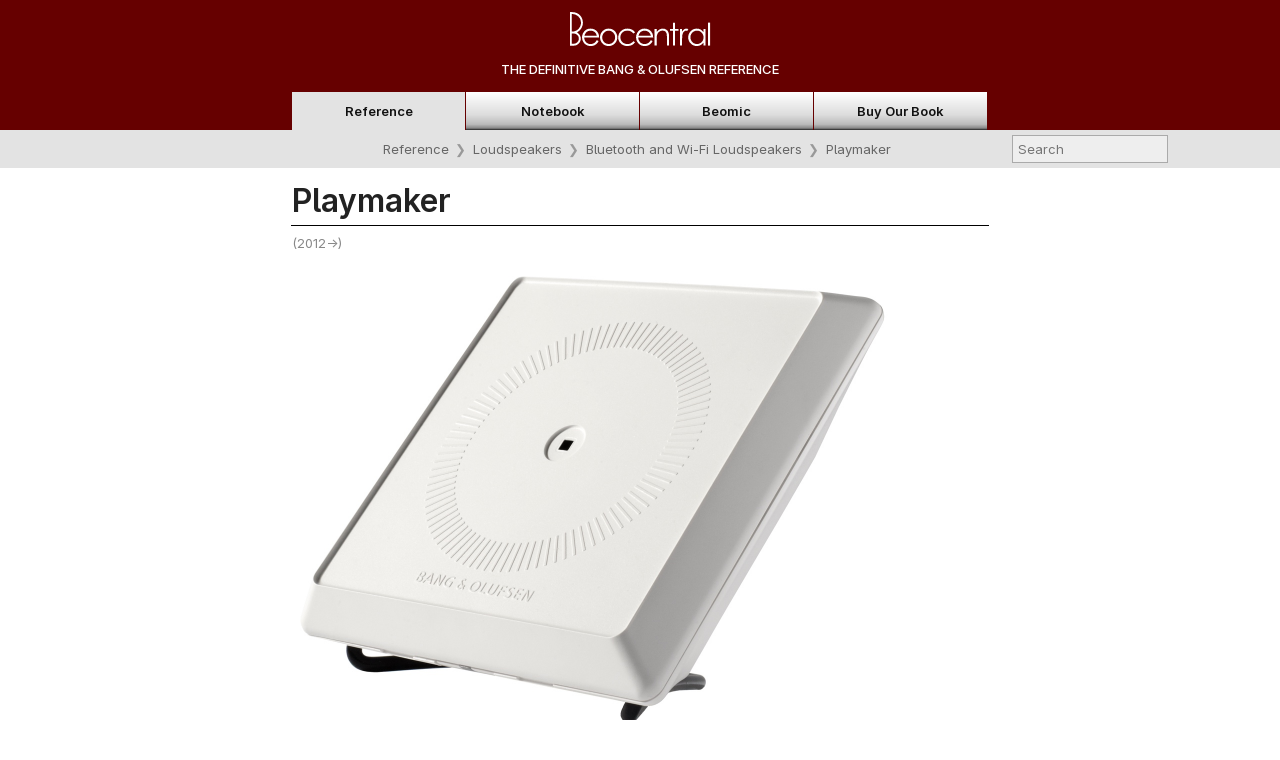

--- FILE ---
content_type: text/html;charset=UTF-8
request_url: https://beocentral.com/playmaker
body_size: 1536
content:
<html lang="en-GB"><head><title>Beocentral - Playmaker</title><meta name="description" content="The definitive Bang & Olufsen reference"><meta charset="utf-8" /><meta http-equiv="content-language" content="en-gb" /><meta name="viewport" content="width=device-width, initial-scale=1.0,viewport-fit=cover" /><link rel="icon" href="/favicon.ico" sizes="any"><link rel="icon" href="/icon.svg" type="image/svg+xml"><link rel="apple-touch-icon" href="/apple-touch-icon.png"><link rel="manifest" href="/manifest.webmanifest"><link rel="preconnect" href="https://rsms.me/"><link rel="stylesheet" href="https://rsms.me/inter/inter.css"><link rel="stylesheet" type="text/css" href="/fingerprinted/0f4ec17a958dc37bb1d82c4aacf2b42d-reset.css" /><link rel="stylesheet" type="text/css" href="/fingerprinted/1dd84fbbae8a9d5ca49290861a45384c-core.css" /><link rel="stylesheet" type="text/css" href="/fingerprinted/031c15bd7a06718507f26309b1b14183-framework.css" /><link rel="stylesheet" type="text/css" href="https://fonts.googleapis.com/css?family=Open+Sans:400italic,700italic,400,700" /><link rel="stylesheet" type="text/css" href="/fingerprinted/ed966a8dbba6775d17a2d8dce13a7865-product.css" /><script type="text/javascript" src="/fingerprinted/e071abda8fe61194711cfc2ab99fe104-jquery-3.1.1.min.js"></script><script type="text/javascript" src="/fingerprinted/f8c1b4b8b296c86e7abd5841e4a6045e-framework.js"></script><script type="text/javascript" src="/fingerprinted/9b497ef53b1f3620c4a9cc9b7f2cbe9d-core.js"></script></head><body class="page-productpage"><header><div class="navigationmenubackground"></div><div id="banner"><div class="navigationmenu"><svg version="1.1" xmlns="http://www.w3.org/2000/svg" xmlns:xlink="http://www.w3.org/1999/xlink" x="0" y="0" width="38" height="38" viewBox="0, 0, 38, 38"><g id="Layer_1"><path d="M6,9 L32,9 L32,13 L6,13 L6,9 z" fill="#eee"/><path d="M6,25 L32,25 L32,29 L6,29 L6,25 z" fill="#eee"/><path d="M6,17 L32,17 L32,21 L6,21 L6,17 z" fill="#eee"/></g></svg><div class="navigationmenucontents"><h2>Sections</h2><ul><li><a class="current" href="/">Reference</a></li><li><a href="/notebook">Notebook</a></li><li><a href="/beomic">Beomic</a></li><li><a href="/buyourbook">Buy Our Book</a></li></ul><h2>Info</h2><ul><li><a href="about">About Beocentral</a></li><li><a href="faq">FAQ</a></li><li><a href="glossary">Glossary</a></li><li><a href="contact">Contact</a></li></ul><h2>More</h2><ul><li><a href="http://www.walkmancentral.com">Walkman Central</a></li><li><a href="links">Links</a></li></ul></div></div><a href="/"><img src="/images/graphics/beocentral.svg" width="142" height="38" alt="Beocentral" /></a><h2 class="tagline">The definitive Bang &amp; Olufsen reference</h2></div><div id="navigation"><div class="container"><ul><li><a class="current" href="/">Reference</a></li><li><a href="/notebook">Notebook</a></li><li><a href="/beomic">Beomic</a></li><li><a href="/buyourbook">Buy Our Book</a></li></ul></div></div><div id="breadcrumbs"><div class="container"><ul><li><a href="/">Reference</a></li><li><span class="arrow">&#x276f;</span><a href="/loudspeakers">Loudspeakers</a></li><li><span class="arrow">&#x276f;</span><a href="/bluetooth-wifi-loudspeakers">Bluetooth and Wi-Fi Loudspeakers</a></li><li><span class="arrow">&#x276f;</span><a href="/playmaker">Playmaker</a></li></ul><form id="minisearch" autocomplete="off" autocorrect="off" autocapitalize="off" spellcheck="false" name="search" method="get" action="/search" target="_top">
<input type="text" name="q" maxlength="50" placeholder="Search" value=""/></form>
</div></div></header><article><div class="container"><h1>Playmaker</h1><div class="productsummary"><p id="description">(2012<span class="arrow">&rarr;</span>) </p></div><div class="sectioncontent"><img class="mainimage" src="/images/products/playmaker@2x.jpg" alt="Picture by Bang &amp; Olufsen" width="602"/></div></div></div><div id="furtherinfo"><div class="container"><h3 class="sectionheading">Prices</h3><div class="sectioncontent prices"><table class="spec"><tbody><tr><td class="rowheading"><strong>2012</strong></td><td>&pound;339<span class="footnoteno">&nbsp;</span><br /></td></tr><tr><td class="rowheading"><strong>2013</strong></td><td>&pound;339<span class="footnoteno">&nbsp;</span><br /></td></tr></tbody></table></div></div><div id="furtherinfoend"></div></div></article><footer><div id="footer"><div class="container"><p>&copy; 1998-2026 all rights reserved. Unauthorised reproduction prohibited.</p></div></div></footer><div class="nav-background"></div></body></html>

--- FILE ---
content_type: text/css
request_url: https://beocentral.com/fingerprinted/0f4ec17a958dc37bb1d82c4aacf2b42d-reset.css
body_size: 215
content:
html {
	color:						#000;
	background:					#fff;
	}
body, div, dl, dt, dd, ul, ol, li, h1, h2, h3, h4, h5, h6, pre, code, form, fieldset, legend, input, textarea, p, blockquote, th, td {
	margin:						0;
	padding:					0;
	}
table {
	border-collapse:			collapse;
	border-spacing:				0;
	}
fieldset, img {
	border:						0;
	}
address, caption, cite, code, dfn, em, strong, th, var {
	font-style:					normal;
	font-weight:				normal;
	}
li {
	list-style:					none;
	}
caption, th {
	text-align:					left;
	}
h1, h2, h3, h4, h5, h6 {
	font-size:					100%;
	font-weight:				normal;
	}
q:before, q:after {
	content:					'';
	}
abbr, acronym {
	border: 					0;
	font-variant:				normal;
	}
sup {
	vertical-align:				text-top;
	}
sub {
	vertical-align:				text-bottom;
	}
input, textarea, select {
	font-family:				inherit;
	font-size:					inherit;
	font-weight:				inherit;
	}
input, textarea, select {
	font-size:					100%;
	}
legend {
	color:						#000;
	}


--- FILE ---
content_type: text/css
request_url: https://beocentral.com/fingerprinted/1dd84fbbae8a9d5ca49290861a45384c-core.css
body_size: 2290
content:
/*******************************************************************************
	Core Beocentral Style Sheet

	Copyright (C) Nick Jarman 1999-2024. All rights reserved.
*******************************************************************************/
html {
	margin:						0;
	border:						0;
	font-size:					13px;
	line-height:				175%;
	font-family:				"Inter", sans-serif;
	font-weight:				400;
	font-feature-settings:		"ss03", "cv02", "cv03", "cv04", "cv05", "cv08", "cv09";
	background-color:			#fff;
	background-image:			linear-gradient(0deg, #600, #600 200px, #000 200px, #000);
	color:						#222;
	-webkit-text-size-adjust:	100%;
	}
body {
	background-color:			#fff;
	}


/* Headings */
h1 {
	margin:						0 -1px 0.25em -1px;
	border-bottom:				1px solid #000;
	padding:					0.35em 1px 0.06em 1px;
	font-size:					245%;
	line-height:				140%;
	font-weight:				600;
	letter-spacing:				-2%;
	}
h2 {
	margin:						0 0 0 0;
	font-size:					172%;
	font-weight:				600;
	}
h3 {
	clear:						both;
	float: 						left;
	width:						156px;
	margin-left:				-180px;
	padding:					0 0 2em 0;
	font-weight:				600;
	text-transform: 			uppercase;
	text-decoration:			none;
	text-align:					right;
	}
h2, h4, h5, h6 {
	padding:					1em 0 0.3em 0;
	}
@media all and (max-width: 1104px) {
h3 {
	margin-left:				-152px;
	width:						128px;
	}
}
@media all and (max-width: 1000px) {
h3 {
	float:						none;
	width:						100%;
	margin-left:				0;
	text-align:					left;
	padding-bottom:				0.5em;
	}
}
@media all and (max-width: 744px) {
h1 {
	font-size:					200%;
	}
h2 {
	font-size:					160%;
	}
}



/* Paragraphs, emphasis, etc */
p {
	padding:					0 0 1.2em 0;
	}
strong {
	font-weight:				600;
	}
em {
	font-style:					italic;
	}
.copyright {
	display:					none;
	}
span.invisiblebreak {
	display:					inline-block;
	width:						0;
	}



/* Links */
a {
	color:						#000;
	font-weight:				600;
	text-decoration:			none;
	}
a:hover {
	color:						#b00;
	text-decoration:			underline;
	}
article p a {
	text-decoration:			underline;
	text-decoration-color:		rgba(0, 0, 0, 0.35);
	}
article p a:hover {
	text-decoration-color:		rgba(200, 0, 0, 0.6);;
	}


/* Structure - banner and header */
#banner {
	padding:					10px 0;
	text-align:					center;
	background-color:			#600;
	color:						#fff;
	}
#banner h2.tagline {
	padding:					1em 0 0.5em 0;
	margin:						0;
	width:						100%;
	font-size:					100%;
	font-weight:				500;
	font-feature-settings:		"cv08" 0;
	line-height: 				normal;
	text-decoration:			none;
	text-transform:				uppercase;
	}
@media all and (max-width: 744px) {
body:not(.homepage) #banner {
	padding-bottom:				13px;
	}
body:not(.homepage) #banner h2.tagline {
	display:					none;
	}
}




/* Structure - navigation */
#navigation {
	background-color:			#600;
	font-weight:				600;
	padding:					0;
	margin-top:					-2px; /* Stops the single pixel line from appearing on Mobile Safari */
	}
#navigation ul {
	margin:						0 auto;
	padding:					0;
	}
#navigation li {
	display:					inline-block;
	margin:						0;
	border-right:				1px solid #600;
	padding:					0;
	width:						173px;
	line-height:				normal;
	text-align:					center;
	color:						#444;
	}
#navigation li a {
	display:					block;
	line-height:				38px;
	padding:					0;
	text-decoration:			none;
	color:						#111;
	background:					linear-gradient(#fff, #ddd 60%, #bbb 85%, #888 95%, #222);
	}
#navigation li a.current {
	background:					#e3e3e3;
	}
#navigation a:hover {
	color:						#b00;
	background:					linear-gradient(#fe9, #dc7 60%, #ba6 85%, #875 95%, #222);
	}
@media all and (max-width: 744px) {
#navigation {
	display:					none;
	}
}



/* Navigation menu */
.navigationmenu, .navigationmenu .navigationmenucontents {
	display:					none;
	}
@media all and (max-width: 744px) {
.navigationmenu {
	display:					inline-block;
	position:					absolute;
	width:						38px;
	height:						38px;
	left:						12px;
	top:						11px;
	cursor:						pointer;
	}
.navigationmenubackground {
	display:					none;
	position:					absolute;
	left:						0;
	top:						0;
	width:						100%;
	z-index:					99;
	background-color:			rgba(255, 255, 255, 0.6);
	opacity: 0;
	}
.navigationmenubackground.open {
	display:					block;
	}
.navigationmenu.open .navigationmenucontents {
	display:					block;
	position:					absolute;
	width:						240px;
	margin:						0;
	left:						-12px;
	top:						50px;
	padding:					0 0 6px 0;
	background:					#333;
	z-index:					100;
	cursor:						default;
	box-shadow:					0 0 12px rgba(0, 0, 0, 0.4);
	}
.navigationmenu.open h2 {
	text-align:					left;
	font-size:					18px;
	line-height:				44px;
	padding:					0 0 0 18px;
	border-top:					1px solid #444;
	background-color:			#222;
	color:						#ddd;
	}
.navigationmenu.open h2:first-child {
	border-top:					none;
	}
.navigationmenu.open ul {
	display:					block;
	margin:						0;
	padding:					0;
	text-align:					left;
	}
.navigationmenu.open ul li {
	display:					block;
	text-align:					left;
	margin:						0;
	padding:					0;
	border-top: 1px solid #444;
	}
.navigationmenu.open ul li a {
	box-sizing:					border-box;
	display:					block;
	font-weight:				normal;
	font-size:					16px;
	line-height:				44px;
	color:						#bbb;
	margin:						0;
	padding:					0 18px;
	}
}



/* Structure - breadcrumbs and search*/
#breadcrumbs {
	margin:						0;
	padding:					0;
	line-height: 				38px;
	background-color:			#e3e3e3;
	color:						#666;
	list-style:					none;
	}
#breadcrumbs ul {
	display:					inline-block;
	vertical-align:				top;
	width:						100%;
	margin:						0;
	text-align:					center;
	}
#breadcrumbs li {
	margin:						0 0.5em 0 0;
	padding:					0;
	display:					inline;
	}
#breadcrumbs a {
	text-decoration:			none;
	color:						#666;
	font-weight:				normal;
	}
#breadcrumbs a:hover {
	text-decoration:			underline;
	}
#breadcrumbs span.arrow {
	color:						#999;
	margin-right:				0.5em;
	}
#minisearch {
	display:					inline-block;
	vertical-align:				top;
	height:						38px;
	line-height:				38px;
	margin:						0 -180px 0 0;
	padding:					0;
	}
#minisearch input {
	box-sizing:					border-box;
	width:						156px;
	background-color:			#eee;
	border:						1px solid #aaa;
	padding:					3px 5px;
	margin:						5px 0 0 24px;
	border-radius:				0;
	line-height:				20px;
	-webkit-appearance:			none;
	}
#minisearch input:focus {
	outline:					none;
	background-color:			#fff;
	color:						#000;
	}
@media all and (max-width: 1104px) {
#minisearch input {
	width:						130px;
	}
}
@media all and (max-width: 1000px) {
#breadcrumbs ul {
	width:						392px;
	margin-left:				150px;
	}
}
@media all and (max-width: 744px) {
#breadcrumbs {
	padding:					6px 0;
	}
#breadcrumbs ul {
	display:					none;
	}
#minisearch {
	display:					block;
	position:					relative;
	padding:					0;
	height:						auto;
	margin:						0;
	}
#minisearch input {
	display:					block;
	width:						100%;
	margin:						0 auto;
	font-size:					16px;
	line-height:				30px;
	padding:					3px 10px;
	background-color:			#f7f7f7
	}
}


/* Structure - content and containers */
#content {
	background:					#fff url("../images/graphics/shadow.png") repeat-x top;
	}
.container {
	position:					relative;
	margin:						0 auto;
	padding:					0;
	width:						696px;
	}
.sectioncontent {
	padding:					0 0 2em 0;
	}
@media all and (max-width: 744px) {
.container {
	width:						auto;
	margin:						0 18px;
	}
}



/* Structure - footer */
#footer {
	padding:					0.5em 0;
	clear:						both;
	color:						#888;
	background-color:			#000;
	}
#footer p {
	padding:					0;
	font-size:					85%;
	line-height:				200%;
	text-align:					center;
	}



/* Further info */
#furtherinfo {
	clear: 						both;
	padding:					1em 0 2em 0;
	background-color:			#e3e3e3;
	color:						#333;
	}
#furtherinfo .sectioncontent, #furtherinfo .sectionheading {
	color:						#555;
	}
#furtherinfo h2 {
	width:						100%;
	margin:						0 0 1em 0;
	border-bottom:				1px solid #999;
	padding-bottom:				0.3em;
	font-size:					130%;
	}
.furtherinfopanelcentre {
	display:					inline-block;
	vertical-align:				top;
	padding:					0 0 1em 24px;
	width:						336px;
	}
.furtherinfopanelleft, .furtherinfopanelright {
	display:					inline-block;
	vertical-align:				top;
	width:						156px;
	padding-bottom:				1em;
	}
.furtherinfopanelleft {
	margin-left:				-180px;
	}
.furtherinfopanelright {
	margin-right:				-180px;
	padding-left:				24px;
	}
#furtherinfoend {
	clear: 						both;
	}
#furtherinfo a, #furtherinfo a:visited {
	color:						inherit;
	font-weight:				normal;
	}
.updatelist li {
	padding:					0 0 1em 0;
	line-height:				140%;
	}
.updatelist .date {
	display:					block;
	color:						#777;
	}
#sitestats {
	margin:						1em 0 0 0;
	border-top:					1px solid #999;
	padding:					1.5em 0 0 0;
	line-height:				normal;
	color:						#777;
	text-align:					center;
	}
@media all and (max-width: 1104px) {
.furtherinfopanelleft {
	margin-left:				-152px;
	}
.furtherinfopanelleft, .furtherinfopanelright {
	width:						128px;
	}
}
@media all and (max-width: 1000px) {
.furtherinfopanelleft {
	margin-left:				-152px;
	}
.furtherinfopanelleft, .furtherinfopanelright, .furtherinfopanelcentre {
	margin-left:				0;
	margin-right:				0;
	width:						100%;
	padding-left:				0;
	}
}
@media all and (max-width: 744px) {
.furtherinfopanelleft, .furtherinfopanelright {
	display:					none;
	}
}


/* Productgroup styles */
.productgroup h2 {
	clear:						both;
	margin:						1em 0 0.5em 0;
	line-height:				130%;
	}
.productgroup h2 a {
	display:					block;
	border-bottom:				1px solid #ddd;
	padding:					0 0 0.2em 0;
	text-decoration:			none;
	}
.productgroup .productsummary {
	padding-left:				0;
	}


img.lightbox-image {
	cursor:						pointer;
	}


/*******************************************************************************
	Image lightbox styles
*******************************************************************************/
.lightbox .container .box.image {
	width: auto;
	margin:						0 auto;
	padding:					0;
	background-color:			#fff;
	border-radius:				5px;
	box-shadow:					1px 1px 25px rgba(0, 0, 0, 0.4);
	}
.lightbox .container .box.image .close {
	float:						right;
	position:					relative;
	margin:						-17px -17px -17px 0;
	cursor:						pointer;
	z-index: 					11000;
	}
.lightbox .container .box.image .image-container {
	border-top-left-radius:		5px;
	border-top-right-radius:	5px;
	overflow:					hidden;
	}
.lightbox .container .box.image .caption {
	text-align:					center;
	font-weight:				600;
	padding:					4px 0;
	}
.lightbox .container .box.image .caption .image-link {
	font-weight:				normal;
	display:					block;
	width:						6em;
	}
.lightbox .container .box.image .caption .image-link span:hover {
	cursor:						pointer;
	}
.lightbox .container .box.image .caption .image-link span:hover span {
	text-decoration:			underline;
	}
.lightbox .container .box.image .caption .image-link.previous {
	float:						left;
	text-align:					left;
	padding-left:				8px;
	}
.lightbox .container .box.image .caption .image-link.next {
	float:						right;
	text-align:					right;
	padding-right:				8px;
	}


--- FILE ---
content_type: text/css
request_url: https://beocentral.com/fingerprinted/031c15bd7a06718507f26309b1b14183-framework.css
body_size: 1615
content:
.box-link, a.box-link, a.box-link:visited {
	display:					inline-block;
	height:						auto;
	padding-left:				12px;
	padding-right:				12px;
	border-radius:				3em;
	font-weight:				normal;
	text-decoration:			none;
	color:						inherit;
	background-color:			rgba(0, 0, 0, 0.15);
	cursor:						default;
	-webkit-user-select:		none;
	-moz-user-select:			none;
	-ms-user-select:			none;
	user-select:				none;
	}
.box-link + .box-link, .box-label + .box-link, .box-link + .box-label {
	margin-left:				10px;
	}
.box-link:hover {
	background-color:			rgba(0, 0, 0, 0.25);
	}



form.impression .text-line label {
	display:					inline-block;
	width:						8em;
	}
form.impression .text-line label span.optional {
	display:					none;
	}
form.impression label span.example {
	color:						#888;
	}
form.impression span.optional {
	color:						#888;
	}
form.impression p {
	margin:						0 0 8px 0;
	}
form.impression input[type="text"], form.impression input[type="number"], form.impression input[type="password"], form.impression textarea {
	-webkit-appearance:			none;
	border-radius:				3px;
	padding:					3px 6px;
	background-color:			#fff;
	border:						1px solid #c7c7c7;
	box-shadow:					none;
	line-height:				20px;
	}
form.impression select {
	appearance:					none;
	-webkit-appearance:			none;
	-moz-appearance:			none;
	border:						none;
	border-radius:				5px;
	padding:					4px 6px;
	background-color:			#fff;
	border:						1px solid #ccc;
	box-shadow:					none;
	outline:					none;
	}
form.impression input[type="number"] {
	padding-right:				2px;
	}
form.impression input[type="text"]:focus, form.impression input[type="number"]:focus, form.impression input[type="password"]:focus, form.impression textarea:focus {
	background-color:			#fff4aa;
	border:						1px solid #999;
	outline:					none;
	}
form.impression input#firstname, form.impression input#lastname {
	width:						15em;
	}
form.impression input#email {
	width:						24em;
	}
form.impression p.checkbox-line {
	margin-left:				24px;
	}
form.impression p.checkbox-line input[type="checkbox"] {
	vertical-align:				top;
	width:						14px;
	margin:						5px 8px 0 -24px;
	}
form.impression p.checkbox-line label {
	width:						auto;
	vertical-align:				top;
	display:					inline-block;
	}
form.impression .characters-remaining {
	font-size:					90%;
	color:						#888;
	margin:						8px 0 0 0;
	}
form.impression .button-bar {
	margin-top:					20px;
	}
form.impression .button-bar svg.impression.spinner {
	display: 					none;
	}
form.impression.processing .button-bar svg.impression.spinner {
	display:					inline-block;
	width:						36px;
	vertical-align:				middle;
	margin:						-2px 0 -4px 1.5em;
	}
form.impression .button-bar svg.impression.spinner circle {
	stroke:						#666;
	}


@media screen and (max-width: 500px) {
	form.impression label span.optional {
		display:					inline;
		}
	form.impression p.text-line > span.optional {
		display:					none;
		}
	form.impression p label {
		display:					block;
		width:						auto;
		}
	form.impression input#email, form.impression textarea {
		width:						19em;
		max-width:					100%;
		}
	}



.lightbox {
	position:					fixed;
	top:						0;
	left:						0;
	width:						100%;
	height:						100%;
	background-color:			rgba(0, 0, 0, 0.4);
	z-index:					10000;
	font-family:				"Inter", sans-serif;
	font-size:					13px;
	}
.lightbox .container {
	position:					absolute;
	width:						100%;
	}
.lightbox .container .box {
	width:						500px;
	margin:						0 auto;
	padding:					4px 20px;
	background-color:			#f2f2f2;
	border-radius:				7px;
	box-shadow:					1px 1px 25px rgba(0, 0, 0, 0.4);
	overflow:					clip;
	}
.lightbox .container .box h2 {
	margin:						-4px -20px 8px -20px;
	padding:					4px 20px 1px 20px;
	background-color:			#dedede;
	border-bottom:				1px solid #ccc;
	text-align:					center;
	font-size:					18px;
	line-height:				200%;
	font-weight:				600;
	}
.lightbox .container .box .button-row {
	margin:						10px -20px -4px -20px;
	padding:					15px 20px 15px 20px;
/*	background-color:			#e9e9e9;
	border-top:					1px solid #ddd;*/
	text-align:					right;
	}
.lightbox .container .box .button-row .buttonlink {
	min-width:					6em;
	}
.lightbox .container .box.waiting {
	height:						150px;
	text-align:					center;
	}
.lightbox .container .box.waiting p {
	text-align:					center;
	font-size:					18px;
	font-weight:				500;
	padding:					30px 0 20px 0;
	margin:						0;
	}
.lightbox .header h2 {
	margin:						0;
	padding:					10px 0 2px 0;
	}
.lightbox .section {
	margin:						0 -20px;
	padding:					12px 20px 8px 20px;
	}
.lightbox .section table {
	margin:						0 auto;
	font-size:					inherit;
	}
/*.lightbox input.text {
	background-color:			#fff;
	border:						1px solid #aaa;
	margin:						5px 8px;
	min-width:					240px;
	border-radius:				3px;
	padding:					5px 6px;
	background-clip:			padding-box;
	}
.lightbox input.text:focus {
	outline:					none;
	border:						1px solid #555;
	}*/


svg.impression.spinner {
	animation:					2s linear infinite impression-spinner-animation;
	}
@keyframes impression-spinner-animation {
	0%							{transform: rotateZ(0deg);}
	100%						{transform: rotateZ(360deg)}
	}
svg.impression.spinner circle {
	animation:					1.4s ease-in-out infinite both impression-circle-animation;
	display:					block;
	fill:						transparent;
	stroke:						#444;
	stroke-width:				10px;
	stroke-linecap:				round;
	stroke-dasharray:			283;
	stroke-dashoffset:			280;
	transform-origin:			50% 50%;
	}
@keyframes impression-circle-animation {
	0%, 25%						{stroke-dashoffset: 280; transform: rotate(0);}
	50%, 75%					{stroke-dashoffset: 75; transform: rotate(45deg);}
	100%						{stroke-dashoffset: 280; transform: rotate(360deg);}
	}



.lightbox svg.spinner {
	width:						48px;
	}
.lightbox svg.spinner.submit {
	float:						right;
	width:						32px;
	margin:						20px 5px 0 -37px;
	display:					none;
	}
.lightbox svg.spinner.submit.waiting {
	display:					block;
	}


@media screen and (max-width: 500px) {
	body.lightbox-open {
		background-color:			#f2f2f2;
		-webkit-overflow-scrolling:	touch;
		}
	body.lightbox-open > article {
		display:					none;
		}
	.lightbox {
		position:					static;
		background-color:			#f2f2f2;
		width:						100%;
		}
	.lightbox .container {
		position:					static;
		width:						100%;
		}
	.lightbox .container .box {
		position:					static;
		box-sizing:					border-box;
		width:						100vw;
		max-width:					100vw;
		margin:						0;
		padding:					0 15px;
		background-color:			#f2f2f2;
		border-radius:				none;
		box-shadow:					none;
		}
	.lightbox .container .box > h1, .lightbox .container .box > h2, .lightbox .container .box > .header {
		margin:						0 -15px;
		padding:					0 15px;
		line-height:				50px;
		color:						#000;
		background-color:			#f2f2f2;
		border-bottom:				1px solid #ddd;
		}
	.lightbox .container .box > .header > h1, .lightbox .container .box > .header > h2 {
		margin:						0;
		padding:					0;
		font-size:					18px;
		}
	.lightbox .section {
		margin:						0;
		padding:					12px 15px 8px 15px;
		}
	.lightbox .section:first-child {
		margin-top:					0;
		border-top:					none;
		}
	.lightbox .section:nth-child(odd) {
		background-color:			#eee;
		}
	}


.cms .button {
	display:					inline-block;
	box-sizing:					border-box;
	min-width:					120px;
	padding:					0 10px;
	line-height:				32px;
	text-align:					center;
	border-radius:				4px;
	background-color:			#27f;
	color:						#fff;
	box-shadow:					0 0 5px rgba(0, 0, 0, 0.1);
	cursor:						default;
	-webkit-user-select:		none;
	-moz-user-select:			none;
	-ms-user-select:			none;
	user-select:				none;
	font-family:				"Inter", sans-serif;
	font-weight:				400;
	font-size:					13px;
	}
.cms .button:hover {
	background-color:			#05f;
	box-shadow:					0 0 5px rgba(0, 0, 0, 0.2);
	}
.cms .button:active {
	background-color:			#03f;
	}
.cms .button + .button {
	margin-left:				15px;
	}


--- FILE ---
content_type: text/css
request_url: https://beocentral.com/fingerprinted/ed966a8dbba6775d17a2d8dce13a7865-product.css
body_size: 863
content:
/*******************************************************************************
	Beocentral Product Style Sheet

	Copyright (C) Nick Jarman 1999-2024. All rights reserved.
*******************************************************************************/


/* Colours */
.productsummary {
	color:						#888;
	}
.furtherinfo h3 {
	color:						#000;
	}



/* Product summary */
.productsummary {
	line-height:				150%;
	padding:					0 0 1.2em 0;
	}
.productsummary p {
	padding:					0;
	}


p#typenos {
	font-feature-settings:		"ss02";
	}


/* Timeline */
#timeline {
	margin:						1.5em 0 2em 0;
	border-bottom:				1px solid #000;
	width:						100%;
	overflow:					auto;
	}
#timeline .yearheading {
	line-height:				250%;
	font-weight:				700;
	color:						#888;
	}
#timeline table {
	margin:						0 auto;
	font-size:					inherit;
	}
#timeline img.product {
	margin:						10px 0 0 1px;
	}
#timeline .productname {
	margin:						0 1px 0 0 ;
	}



/* Detail images */
.detailimages img {
	margin:						0 1em 1em 0;
	box-shadow:					0 0 0.75em #ccc;
	}



/* Finishes */
ul.finishes {
	list-style:					none;
	}
ul.finishes img {
	padding:					0 0.5em 0 0;
	vertical-align:				top;
	}
ul.finishes .finishlabel {
	vertical-align:				top;
	line-height: 22px;
	}
.colour-swatch {
	display:					inline-block;
	width:						18px;
	height:						18px;
	margin:						-4px 0.5em -4px 0;
	}
.swatchseparator {
	margin:						0 0.25em 0 -0.25em;
	}
.finishseparator {
	margin:						0 0.2em 0 0.2em;
	}



/* Spec table - used for finishes and prices */
table.spec {
	border-collapse:			collapse;
	margin-bottom:				1.5em;
	font-size:					inherit;
	font-feature-settings:		"tnum";
	}
table.spec th, table.spec td {
	padding:					0 0.5em;
	text-align:					center;
	line-height:				220%;
	}
table.spec th {
	font-weight:				700;
	}
table.spec td {
	border-bottom:				1px solid #d7d7d7;
	}
table.spec tbody tr:first-child td {
	border-top:					1px solid #999;
	}
table.spec tbody tr:last-child td {
	border-bottom:				1px solid #999;
	}
table.spec th:nth-child(even), table.spec td:nth-child(even) {
	background-color:			#e9e9e9;
	}
table.spec td.rowheading {
	text-align:					left;
	}
table.spec td.rowheading img {
	padding:					0 0.5em 0 0;
	}
.footnoteno {
	padding:					0 0.3em;
	font-size:					60%;
	line-height:				80%;
	vertical-align:				super;
	}
.footnote {
	padding:					0;
	}
span.bullet {
	display:					inline-block;
	width:						0.8em;
	height:						0.8em;
	border-radius:				0.4em;
	border:						0.1em;
	background-color:			#555;
	}



/* Specialisations of the spec table for showing prices */
.prices table.spec td {
	vertical-align:				top;
	}


/* Further reading section */
.furtherreading h4 {
	padding:					0;
	font-weight:				600;
	text-transform: 			uppercase;
	}
.furtherreading ul {
	padding:					0 0 1em 0;
}
.furtherreading ul li {
	list-style-type:			disc;
	list-style-position:		inside;

	padding-left:				1.2em;
	text-indent:				-1.1em;

	}
.furtherreading .booktitle {
	font-style:					italic;
	}
.furtherreading a {
	text-decoration:			underline;
	}



@media all and (max-width: 744px) {
img.mainimage {
	max-width:					100%;
	}
}


@media all and (max-width: 500px) {
p#typenos {
	display:					none;
	}
}


.pricechart {
	width:						400px;
	}
.pricechart .background-line-y {
	stroke:						#ccc;
	}
.pricechart .series1 {
	stroke:						#600;
	}
.pricechart .series2 {
	stroke:						rgb(60, 108, 158);
	}
.pricechart .series1.point {
	fill:						#e3e3e3;
	}


--- FILE ---
content_type: text/javascript
request_url: https://beocentral.com/fingerprinted/f8c1b4b8b296c86e7abd5841e4a6045e-framework.js
body_size: 3681
content:
$(document).ready(function() {
	Impression.connectPageControls();
});




$(window).on("load", function() {
	FooterPosition.setFooterPosition();
});




var Impression = (function() {
	function connectPageControls() {
		FooterPosition.connectControls();
		ImpressionForm.connectControls();
		AccountForms.connectControls();
		Fullscreen.connectControls();
	}



	return {
		connectPageControls: connectPageControls
	};
})();



var ImpressionForm = (function() {
	function connectControls() {
		updateCharactersRemaining();

		$("form.impression input, form.impression textarea").on("keyup.Impression", function() {
			updateControls($(this).closest("form.impression"));
		});
	}



	function clear(formElement) {
		$(formElement).removeClass("processing");
		$(formElement).find("input[type=\"text\"], input[type=\"number\"], input[type=\"password\"], textarea").val("");
		$(formElement).find("input[type=\"checkbox\"][data-group]:checked").prop("checked", false);
		$(formElement).find("select").val("");
		updateControls(formElement);
	}



	function getData(formElement) {
		if ($(formElement).find(".button.submit").first().hasClass("disabled")) {
			return null;
		}

		var data = {};

		$(formElement).addClass("processing");

		$(formElement).find("input[data-submit=\"true\"], textarea[data-submit=\"true\"]").each(function() {
			var value = $(this).val().trim();

			if (value.length > 0) {
				data[$(this).attr("id")] = value;
			}
		});

		$(formElement).find("input[data-submit=\"always\"], textarea[data-submit=\"always\"]").each(function() {
			data[$(this).attr("id")] = $(this).val().trim();
		});

		$(formElement).find("input[type=\"checkbox\"][data-group]:checked").each(function() {
			var group = $(this).data("group");

			if (typeof data[group] === "undefined") {
				data[group] = []
			}

			data[group].push($(this).val());
		});

		$(formElement).find("input[type=\"checkbox\"][data-standalone]").each(function() {
			data[$(this).attr("id")] = $(this).is(":checked");
		});

		$(formElement).find("input[type=\"radio\"]:checked").each(function() {
			data[$(this).attr("name")] = $(this).val();
		});

		$(formElement).find("select[data-submit=\"true\"], select[data-submit=\"always\"]").each(function() {
			data[$(this).attr("id")] = $(this).val();
		});

		return data;
	}



	function processingComplete(formElement) {
		$(formElement).removeClass("processing");
	}



	function updateControls(formElement) {
		var requiredFieldEmpty = false;

		$(formElement).find("input[data-required=\"true\"], textarea[data-required=\"true\"]").each(function() {
			if (0 == $(this).val().trim().length) {
				requiredFieldEmpty = true;
			}
		});

		updateCharactersRemaining();

		if (requiredFieldEmpty) {
			$(formElement).find(".button.submit").first().addClass("disabled");
		} else {
			$(formElement).find(".button.submit").first().removeClass("disabled");
		}
	}



	function updateCharactersRemaining() {
		$("form.impression textarea").each(function() {
			var charactersRemaining = $(this).attr("maxlength") - $(this).val().length;
			var charactersRemainingString = charactersRemaining.toString().replace(/\B(?=(\d{3})+(?!\d))/g, ",");
			var charactersMessage = (1 == charactersRemaining) ? " character remaining" : " characters remaining";
			$(this).next(".characters-remaining").html(charactersRemainingString + charactersMessage);
		});
	}



	return {
		clear: clear,
		connectControls: connectControls,
		getData: getData,
		processingComplete: processingComplete
	};
})();



var AccountForms = (function() {
	function connectControls() {
		$(".account-panel span.sign-out, .account span.sign-out").on("click.Impression", function() {
			var destination = $(this).data("destination");

			$.ajax({
				url: "/api/v1/user",
				type: "POST",
				headers: {"Accept": "application/json", "Content-Type" : "application/json"},
				data: JSON.stringify({"operation": "SignOut"}),
				cache: false
			}).done(function(response, textStatus, request) {
				if (typeof destination !== "undefined") {
					window.location = destination;
				} else {
					location.reload();
				}
			}).fail(function(xhr, status, error) {
				alert(xhr.responseJSON.error_message);
			});
		});


		$("form.impression.sign-in .button.submit").on("click.Impression", function() {
			var formElement = $(this).closest("form.impression");
			var data = ImpressionForm.getData(formElement);

			if (null != data) {
				data["operation"] = "SignIn";

				$.ajax({
					url: "/api/v1/user",
					type: "POST",
					headers: {"Accept": "application/json", "Content-Type" : "application/json"},
//					headers: {"x-csrf-token": request.getResponseHeader("x-csrf-token")},
					data: JSON.stringify(data),
					cache: false
				}).done(function(response, textStatus, request) {
					window.location = (typeof data.source === "undefined") ? "/cms" : data.source;
				}).fail(function(xhr, status, error) {
					ImpressionForm.processingComplete(formElement);
					setTimeout(function() {alert(xhr.responseJSON.error_message);}, 20);
				});
			}
		});


		$("form.impression.reset-password .button.submit, form.impression.set-password .button.submit.request-new-reset-link").on("click.Impression", function() {
			var formElement = $(this).closest("form.impression");
			var data = ImpressionForm.getData(formElement);

			if (null != data) {
				data["operation"] = "ResetPassword";

				$.ajax({
					url: "/api/v1/user",
					type: "POST",
					headers: {"Accept": "application/json", "Content-Type" : "application/json"},
//					headers: {"x-csrf-token": request.getResponseHeader("x-csrf-token")},
					data: JSON.stringify(data),
					cache: false
				}).done(function(response, textStatus, request) {
					ImpressionForm.processingComplete(formElement);
					setTimeout(function() {
						alert(response.message);
						window.location = "/";
					}, 20);
				}).fail(function(xhr, status, error) {
					ImpressionForm.processingComplete(formElement);
					setTimeout(function() {alert(xhr.responseJSON.error_message);}, 20);
				});
			}
		});


		$("form.impression.set-password .button.submit.set-password").on("click.Impression", function() {
			var formElement = $(this).closest("form.impression");
			var data = ImpressionForm.getData(formElement);

			if (null != data) {
				if (data["password"] != data["confirm-password"]) {
					ImpressionForm.processingComplete(formElement);
					setTimeout(function() {
						alert("The passwords you entered do not match.");
					});
				} else {
					data["operation"] = "SetPassword";

					$.ajax({
						url: "/api/v1/user",
						type: "POST",
						headers: {"Accept": "application/json", "Content-Type" : "application/json"},
//						headers: {"x-csrf-token": request.getResponseHeader("x-csrf-token")},
						data: JSON.stringify(data),
						cache: false
					}).done(function(response, textStatus, request) {
						ImpressionForm.processingComplete(formElement);
						window.location = "/cms";
					}).fail(function(xhr, status, error) {
						ImpressionForm.processingComplete(formElement);
						setTimeout(function() {alert(xhr.responseJSON.error_message);}, 20);
					});
				}
			}
		});
	}



	return {
		connectControls: connectControls
	};
})();



var Lightbox = (function()
{
	var settings = {OKFunction: null, cancelFunction: null};
	var scrollY = null;
	var simpleMDE = null;



	function connectControls()
	{
		$(".lightbox .button.cancel").click(function() {
			if ($(this).hasClass("enabled")) {
				if (null != settings.cancelFunction) {
					settings.cancelFunction;
				} else {
					Lightbox.remove();
				}
			}
		});

		$(".lightbox .button.ok").click(function() {
			if ($(this).hasClass("enabled")) {
				if (null != simpleMDE) {
					$(".lightbox textarea.simple-mde").val(simpleMDE.value());
				}

				if (null != settings.OKFunction) {
					settings.OKFunction();
				}
			}
		});

		$(".lightbox .button[data-get-textarea=\"true\"]").on("click.impressiontextarea", function() {
			if ($(this).hasClass("enabled")) {
				if (null != simpleMDE) {
					$(".lightbox textarea.simple-mde").val(simpleMDE.value());
				}
			}
		});

		$(".lightbox input.text").keyup(function(e) {
			if ((e.keyCode == 13) && (null != settings.OKFunction))
			{
				settings.OKFunction();
			}
			else if (e.keyCode == 27)
			{
				if (null != settings.cancelFunction)
				{
					settings.cancelFunction;
				}
				else
				{
					Lightbox.remove();
				}
			}
		});

		if ($(".lightbox textarea.simple-mde").length > 0) {
			simpleMDE = new SimpleMDE({
				element: $(".lightbox textarea.simple-mde")[0],
				autofocus: true,
				status: false
			});
		}
	}



	function getFields()
	{
		var data = {};

		$(".lightbox select").each(function(index, value) {
			data[$(value).attr("name")] = $(value).val();
		});

		$(".lightbox input.submit").each(function(index, value) {
			data[$(value).attr("name")] = $(value).val();
		});

		$(".lightbox input[type=\"checkbox\"]").each(function(index, value) {
			data[$(value).attr("name")] = ($(value).attr("checked") ? $(value).val() : "");
		});

		return data;
	}



	function prepare(message)
	{
		$(".lightbox").remove();
		var formattedMessage = typeof message === "undefined" ? "" : message;
		var html = "<div class=\"impression container\"><div class=\"box waiting\"><p>" + formattedMessage + "</p><svg class=\"impression spinner\" viewBox=\"0 0 100 100\"><circle cx=\"50\" cy=\"50\" r=\"45\"/></svg></div></div>";
		$(".lightbox").remove();
		$("body").append("<div class=\"lightbox\">" + html + "</div>");

		if ("static" == $(".lightbox").first().css("position"))
		{
			scrollY = $(window).scrollTop();
			$("body").addClass("lightbox-open");
			$(window).scrollTop(0);
		}
		else
		{
			$("body").css({overflow: "hidden"});
		}

		positionBox();
	}



	function remove()
	{
		$(".lightbox").remove();

		if (null != scrollY)
		{
			$("body").removeClass("lightbox-open");
			$(window).scrollTop(scrollY);
			scrollY = null;
		}
		else
		{
			$("body").css({overflow: "auto"});
			settings.OKFunction = null;
			settings.cancelFunction = null;
			$(window).off("resize");
		}
	}



	function setOKFunction(OKFunction)
	{
		settings.OKFunction = OKFunction;
	}



	function show(html)
	{
		$(".lightbox").remove();
		$("body").append("<div class=\"lightbox\">" + html + "</div>");

		if ("static" == $(".lightbox").first().css("position"))
		{
			if (null == scrollY)
			{
				scrollY = $(window).scrollTop();
			}

			$("body").addClass("lightbox-open");
			$(window).scrollTop(0);
		}
		else
		{
			$("body").css({overflow: "hidden"});
			$(window).on("resize", positionBox);
		}

		positionBox();
		connectControls();

		if ("static" != $(".lightbox").first().css("position"))
		{
			var firstInput = $(".lightbox input[type=\"text\"], .lightbox input[type=\"number\"], .lightbox textarea").first();

			if (firstInput.length > 0)
			{
				firstInput.focus();
			}
		}

		$(window).trigger("impressionLightboxShown");
	}



	function positionBox()
	{
		var windowHeight = window.innerHeight;
		var lightboxElement = $(".lightbox").first();

		if ("static" == lightboxElement.css("position"))
		{
			if (lightboxElement.height() < windowHeight)
			{
				lightboxElement.css({"height": windowHeight + "px"});
			}
		}
		else
		{
			var containerElement = $(".lightbox .container").first();
			var containerHeight = containerElement.height();
			var containerTop = Math.ceil(0.3 * (windowHeight - containerHeight));

			if (containerTop >= 0)
			{
				containerElement.css({top: containerTop + "px"});
			}
			else
			{
				var boxElement = $(".lightbox .container .box").first();
				containerElement.css({top: 0});
				boxElement.css({height: windowHeight + "px", overflow: "scroll"});
			}
		}
	}



	function updateContents(html)
	{
		$(".lightbox").html(html);
		positionBox();
		connectControls();
		$(".lightbox input.text:not([type=\"hidden\"])").first().focus();
	}



	return {
		positionBox: positionBox,
		getFields: getFields,
		prepare: prepare,
		remove: remove,
		setOKFunction: setOKFunction,
		show: show,
		updateContents: updateContents
	};
})();



var FooterPosition = (function() {
	function connectControls() {
		$(window).resize(setFooterPosition);
		setFooterPosition();
	}



	function setFooterPosition() {
		var windowHeight = window.innerHeight;
		var articleElement = $("body > article").last();
		var footerElement = $("footer").first();

		if (footerElement.is(":visible")) {
			var articleElementBottom = articleElement.position().top + articleElement.outerHeight(true);
			var unpaddedFooterBottom = articleElementBottom + footerElement.outerHeight();
			var padding = (unpaddedFooterBottom < windowHeight) ? windowHeight - unpaddedFooterBottom : 0;
			footerElement.css({marginTop: padding + "px"});
		}
	}



	return {
		connectControls: connectControls,
		setFooterPosition: setFooterPosition
	};
})();



var Fullscreen = (function() {
	var pictures = [];
	var currentPictureIndex = 0;



	function connectControls() {
		var pictureIndex = 0;

		$(".picture-group .picture-group-row img, .picture-wide img").each(function() {
			$(this).data("impression-index", pictureIndex ++);
		});

		$(".picture-group .picture-group-row img, .picture-wide img").off("click.impression");
		$(".picture-group .picture-group-row img, .picture-wide img").on("click.impression", function() {
			currentPictureIndex = $(this).data("impression-index");
			pictures = [];

			$(".picture-group .picture-group-row img, .picture-wide img").each(function() {
				pictures.push({URL: getLargestPictureURL($(this)), caption: $(this).attr("alt"), pictureIndex: $(this).data("impression-index")});
			});

//			currentPictureIndex = pictures.findIndex(x => x.globalIndex === currentPictureIndex);
			showFullscreen();
		});
	}



	function showFullscreen() {
		var closeSVG = '<svg class="close" viewBox="0, 0, 40, 40"><path class="disc" d="M20,40 C8.954,40 -0,31.046 -0,20 C-0,8.954 8.954,-0 20,-0 C31.046,-0 40,8.954 40,20 C40,31.046 31.046,40 20,40 z"/><g class="symbol"><path d="M12.5,12.5 L28.5,28.5" stroke-width="4" stroke-linecap="round"/><path d="M28.5,12.5 L12.5,28.5" stroke-width="4" stroke-linecap="round"/></g></svg>';
		var previousSVG = '<svg class="previous" viewBox="0, 0, 40, 40"><path class="disc" d="M20,40 C8.954,40 -0,31.046 -0,20 C-0,8.954 8.954,-0 20,-0 C31.046,-0 40,8.954 40,20 C40,31.046 31.046,40 20,40 z"/><path class="symbol" d="M24.5,10.5 L14.5,20.5 L24.5,30.299" fill-opacity="0" stroke="#000000" stroke-width="4" stroke-linecap="round"/></svg>';
		var nextSVG = '<svg class="next" viewBox="0, 0, 40, 40"><path class="disc" d="M20,40 C8.954,40 -0,31.046 -0,20 C-0,8.954 8.954,-0 20,-0 C31.046,-0 40,8.954 40,20 C40,31.046 31.046,40 20,40 z"/><path class="symbol" d="M16.5,10.5 L26.399,20.399 L16.5,30.299" fill-opacity="0" stroke="#000000" stroke-width="4" stroke-linecap="round"/></svg>';
		var fullscreenHTML = "<div class=\"full-screen\"><div class=\"picture\">" + closeSVG + previousSVG + nextSVG + "<img src=\"" + pictures[currentPictureIndex].URL + "\"></div><div class=\"caption\"><p>" + pictures[currentPictureIndex].caption + "</p></div></div>";

		var scrollY = window.scrollY;
		closeFullscreen();
		var articleElement = $("body article").first();
		$(articleElement).append(fullscreenHTML);
		setPreviousNextClasses();
		$("body").addClass("full-screen-open");
		document.body.style.position = "fixed";
		document.body.style.top = "-" + scrollY + "px";

		$("body").off("keyup.impression");
		$("body").on("keyup.impression", function(event) {
			if (37 == event.which) {
				showNextPicture(-1);
			} else if (39 == event.which) {
				showNextPicture(1);
			} else if ((13 == event.which) || (27 == event.which)) {
				closeFullscreen();
			}
		});

		$("body article .full-screen .close .disc").off("click");
		$("body article .full-screen .close .disc").on("click", function() {
			closeFullscreen();
		});

		$("body article .full-screen .previous .disc").off("click");
		$("body article .full-screen .previous .disc").on("click", function() {
			showNextPicture(-1);
		});

		$("body article .full-screen .next .disc").off("click");
		$("body article .full-screen .next .disc").on("click", function() {
			showNextPicture(1);
		});
	}



	function closeFullscreen() {
		$("body article .full-screen").remove();
		$("body").removeClass("full-screen-open");

		var scrollY = parseInt(document.body.style.top || '0');

		document.body.style.position = "";
		document.body.style.top = "";

		if (scrollY < 0) {
			window.scrollTo(0, -scrollY);
		}
	}



	function showNextPicture(delta) {
		var newPictureIndex = Math.max(0, Math.min(pictures.length - 1, currentPictureIndex + delta));

console.log(currentPictureIndex);
console.log(newPictureIndex);

		if (newPictureIndex != currentPictureIndex) {
			currentPictureIndex = newPictureIndex;
			$("body article .full-screen .picture img").replaceWith("<img src=\"" + pictures[currentPictureIndex].URL + "\">");
			$("body article .full-screen .caption p").html(pictures[currentPictureIndex].caption);
			setPreviousNextClasses();
		}
	}



	function getLargestPictureURL(element) {
		if (typeof element.attr("srcset") !== "undefined") {
			var srcSet = element.attr("srcset").split(",");
			var largestPicture = srcSet.pop();
			var largestPictureElements = largestPicture.trim().split(" ");
			return largestPictureElements[0];
		} else {
			return element.attr("src");
		}
	}



	function setPreviousNextClasses() {
		if (0 == currentPictureIndex) {
			$("body article .full-screen .previous").addClass("disabled");
		} else {
			$("body article .full-screen .previous").removeClass("disabled");
		}

		if (currentPictureIndex >= (pictures.length - 1)) {
			$("body article .full-screen .next").addClass("disabled");
		} else {
			$("body article .full-screen .next").removeClass("disabled");
		}
	}


	return {
		connectControls: connectControls
	};
})();


--- FILE ---
content_type: text/javascript
request_url: https://beocentral.com/fingerprinted/9b497ef53b1f3620c4a9cc9b7f2cbe9d-core.js
body_size: 555
content:
$(document).ready(function() {
	NavigationMenu.connectControls();
	LightboxImage.connectControls();
});



var NavigationMenu = (function()
{
	function connectControls()
	{
		$(".navigationmenu").click(function(e) {
			if (!$(".navigationmenu").hasClass("open"))
			{
				$(this).addClass("open");
				$(".navigationmenucontents").css({left: "-250px"});
				$(".navigationmenucontents").animate({left: "-12px"}, 250);
				
				$(".navigationmenubackground").addClass("open");
				$(".navigationmenubackground").css({height: $("body").outerHeight() + "px"});
				$(".navigationmenubackground").animate({opacity: 1}, 150);

				e.stopPropagation();
			}
		});

		$(".navigationmenubackground").click(function(e) {
			if ($(".navigationmenu").hasClass("open"))
			{
				$(".navigationmenubackground").animate({opacity: 0}, 250);
				$(".navigationmenucontents").animate({left: "-250px"}, 250, function() {
					$(".navigationmenu").removeClass("open");
					$(".navigationmenubackground").removeClass("open");
				});

				e.stopPropagation();
			}
		});
	}



	return {
		connectControls:connectControls
	};
})();



var LightboxImage = (function()
{
	function connectControls()
	{
		$("img.lightbox-image").click(function() {
			Lightbox.prepare();
			showImage($(this), true);
		});
	}



	function showImage(element, showLightbox)
	{
		var nextImage = element.next(".lightbox-image[data-group=\"" + element.data("group") + "\"]");
		var previousImage = element.prev(".lightbox-image[data-group=\"" + element.data("group") + "\"]");

		var URLParameters = [];

		URLParameters.push("image=" + encodeURIComponent(element.data("image")));
		URLParameters.push("title=" + encodeURIComponent(element.data("title")));

		if (nextImage.length > 0)
		{
			URLParameters.push("next=" + encodeURIComponent(nextImage.data("image")));
		}
		
		if (previousImage.length > 0)
		{
			URLParameters.push("previous=" + encodeURIComponent(previousImage.data("image")));
		}
		
		$.ajax({
			url: "/api/v1/lightboximage?" + URLParameters.join("&"),
			type: "GET",
			headers: {"Accept": "application/json", "Content-Type" : "application/json"},
			cache: false
		}).done(function(response) {
			if (showLightbox)
			{
				Lightbox.show(response.html);
			}
			else
			{
				Lightbox.updateContents(response.html);
			}
			
			connectNextPrevious();
			
			$(".lightbox .container .box .close").click(function() {
				Lightbox.remove();
			});
		});
	}



	function connectNextPrevious()
	{
		$(".lightbox .container .box .caption .image-link span").click(function() {
			showImage($("img.lightbox-image[data-image=\"" + $(this).parent().data("image") + "\"]").first(), false);
		});
	}



	return {
		connectControls: connectControls,
	};
})();


--- FILE ---
content_type: image/svg+xml
request_url: https://beocentral.com/images/graphics/beocentral.svg
body_size: 3173
content:
<?xml version="1.0" standalone="no"?>
<!DOCTYPE svg PUBLIC "-//W3C//DTD SVG 1.1//EN" "http://www.w3.org/Graphics/SVG/1.1/DTD/svg11.dtd">
<!--Generator: Xara Designer (www.xara.com), SVG filter version: 6.1.0.16-->
<svg stroke-width="0.501" stroke-linejoin="bevel" fill-rule="evenodd" xmlns:xlink="http://www.w3.org/1999/xlink" xmlns="http://www.w3.org/2000/svg" version="1.1" overflow="visible" width="474.75pt" height="117.75pt" viewBox="0 0 474.75 117.75">
 <defs>
	</defs>
 <g id="Document" fill="none" stroke="black" font-family="Times New Roman" font-size="16" transform="scale(1 -1)">
  <g id="Spread" transform="translate(0 -117.75)">
   <g id="Layer 1">
    <g id="Group" stroke="none">
     <!--path d="M 0,117.753 L 0,0 L 474.749,0 L 474.749,117.753 L 0,117.753 Z" fill="#660000" stroke-width="0.5" stroke-linejoin="miter" marker-start="none" marker-end="none" stroke-miterlimit="79.8403193612775"/-->
     <g id="Group_1" stroke-opacity="0.996078" fill="#ffffff" fill-opacity="0.996078">
      <path d="M 92.93,21.75 L 98.941,18.592 C 96.972,14.72 94.695,11.595 92.114,9.217 C 89.533,6.839 86.628,5.03 83.401,3.791 C 80.175,2.55 76.523,1.931 72.448,1.931 C 63.411,1.931 56.346,4.895 51.252,10.821 C 46.157,16.749 43.609,23.45 43.609,30.923 C 43.609,37.953 45.767,44.22 50.08,49.722 C 55.549,56.719 62.868,60.219 72.039,60.219 C 81.482,60.219 89.023,56.635 94.662,49.467 C 98.669,44.406 100.708,38.089 100.776,30.514 L 50.947,30.514 C 51.083,24.06 53.136,18.771 57.112,14.643 C 61.085,10.515 65.994,8.453 71.836,8.453 C 74.655,8.453 77.398,8.944 80.065,9.93 C 82.73,10.915 84.998,12.223 86.866,13.853 C 88.734,15.482 90.756,18.117 92.93,21.75 Z M 92.93,36.679 C 91.978,40.483 90.594,43.524 88.776,45.799 C 86.959,48.075 84.556,49.909 81.568,51.302 C 78.578,52.695 75.436,53.39 72.142,53.39 C 66.707,53.39 62.036,51.641 58.13,48.143 C 55.277,45.596 53.12,41.775 51.66,36.679 L 92.93,36.679 Z" stroke-width="0.25" marker-start="none" marker-end="none" stroke-miterlimit="79.8403193612775" fill-opacity="0.996078"/>
      <path d="M 132.642,60.219 C 141.168,60.219 148.233,57.128 153.838,50.946 C 158.932,45.306 161.479,38.633 161.479,30.923 C 161.479,23.178 158.788,16.411 153.404,10.618 C 148.02,4.827 141.1,1.931 132.642,1.931 C 124.15,1.931 117.212,4.827 111.83,10.618 C 106.446,16.411 103.753,23.178 103.753,30.923 C 103.753,38.598 106.301,45.256 111.396,50.895 C 117.001,57.111 124.083,60.219 132.642,60.219 Z M 132.642,53.238 C 126.732,53.238 121.654,51.047 117.408,46.666 C 113.161,42.283 111.04,36.985 111.04,30.769 C 111.04,26.76 112.008,23.024 113.944,19.56 C 115.879,16.095 118.495,13.42 121.79,11.536 C 125.084,9.65 128.702,8.707 132.642,8.707 C 136.583,8.707 140.2,9.65 143.494,11.536 C 146.79,13.42 149.404,16.095 151.341,19.56 C 153.277,23.024 154.245,26.76 154.245,30.769 C 154.245,36.985 152.113,42.283 147.851,46.666 C 143.588,51.047 138.519,53.238 132.642,53.238 Z" stroke-width="0.25" marker-start="none" marker-end="none" stroke-miterlimit="79.8403193612775" fill-opacity="0.996078"/>
      <path d="M 220.86,47.277 L 215.205,43.762 C 210.313,50.247 203.64,53.493 195.182,53.493 C 188.422,53.493 182.81,51.319 178.341,46.972 C 173.875,42.624 171.642,37.341 171.642,31.125 C 171.642,27.083 172.669,23.279 174.724,19.712 C 176.779,16.146 179.599,13.378 183.182,11.409 C 186.766,9.438 190.782,8.453 195.232,8.453 C 203.385,8.453 210.042,11.697 215.205,18.183 L 220.86,14.465 C 218.21,10.491 214.652,7.409 210.186,5.217 C 205.719,3.026 200.632,1.931 194.927,1.931 C 186.163,1.931 178.894,4.716 173.12,10.286 C 167.346,15.857 164.458,22.634 164.458,30.617 C 164.458,35.983 165.808,40.967 168.508,45.57 C 171.21,50.174 174.92,53.764 179.641,56.347 C 184.363,58.928 189.644,60.219 195.488,60.219 C 199.156,60.219 202.696,59.659 206.111,58.538 C 209.524,57.417 212.419,55.956 214.797,54.156 C 217.174,52.356 219.196,50.063 220.86,47.277 Z" stroke-width="0.25" marker-start="none" marker-end="none" stroke-miterlimit="79.8403193612775" fill-opacity="0.996078"/>
      <path d="M 273.566,21.75 L 279.577,18.592 C 277.608,14.72 275.331,11.595 272.75,9.217 C 270.169,6.839 267.264,5.03 264.037,3.791 C 260.811,2.55 257.159,1.931 253.084,1.931 C 244.047,1.931 236.982,4.895 231.888,10.821 C 226.793,16.749 224.245,23.45 224.245,30.923 C 224.245,37.953 226.403,44.22 230.716,49.722 C 236.185,56.719 243.504,60.219 252.675,60.219 C 262.118,60.219 269.659,56.635 275.298,49.467 C 279.305,44.406 281.344,38.089 281.412,30.514 L 231.583,30.514 C 231.719,24.06 233.772,18.771 237.748,14.643 C 241.721,10.515 246.63,8.453 252.472,8.453 C 255.291,8.453 258.034,8.944 260.701,9.93 C 263.366,10.915 265.634,12.223 267.502,13.853 C 269.37,15.482 271.392,18.117 273.566,21.75 Z M 273.566,36.679 C 272.614,40.483 271.23,43.524 269.412,45.799 C 267.595,48.075 265.192,49.909 262.204,51.302 C 259.214,52.695 256.072,53.39 252.778,53.39 C 247.343,53.39 242.672,51.641 238.766,48.143 C 235.913,45.596 233.756,41.775 232.296,36.679 L 273.566,36.679 Z" stroke-width="0.25" marker-start="none" marker-end="none" stroke-miterlimit="79.8403193612775" fill-opacity="0.996078"/>
      <path d="M 286.079,58.792 L 293.212,58.792 L 293.212,48.857 C 296.066,52.661 299.225,55.505 302.689,57.39 C 306.154,59.276 309.925,60.219 314,60.219 C 318.144,60.219 321.821,59.166 325.031,57.06 C 328.241,54.954 330.61,52.118 332.139,48.551 C 333.667,44.985 334.432,39.431 334.432,31.891 L 334.432,3.358 L 327.349,3.358 L 327.349,29.802 C 327.349,36.187 327.077,40.45 326.534,42.589 C 325.686,46.259 324.089,49.018 321.745,50.868 C 319.402,52.721 316.344,53.646 312.574,53.646 C 308.26,53.646 304.396,52.218 300.983,49.366 C 297.569,46.512 295.318,42.98 294.231,38.769 C 293.553,36.017 293.212,30.989 293.212,23.686 L 293.212,3.358 L 286.079,3.358 L 286.079,58.792 Z" stroke-width="0.25" marker-start="none" marker-end="none" stroke-miterlimit="79.8403193612775" fill-opacity="0.996078"/>
      <path d="M 347.302,79.376 L 354.486,79.376 L 354.486,58.792 L 365.797,58.792 L 365.797,52.677 L 354.486,52.677 L 354.486,3.358 L 347.302,3.358 L 347.302,52.677 L 337.572,52.677 L 337.572,58.792 L 347.302,58.792 L 347.302,79.376 Z" stroke-width="0.25" marker-start="none" marker-end="none" stroke-miterlimit="79.8403193612775" fill-opacity="0.996078"/>
      <path d="M 370.868,58.792 L 378.154,58.792 L 378.154,50.69 C 380.327,53.884 382.62,56.27 385.033,57.851 C 387.445,59.428 389.958,60.219 392.574,60.219 C 394.543,60.219 396.649,59.59 398.891,58.334 L 395.172,52.321 C 393.677,52.966 392.42,53.289 391.401,53.289 C 389.023,53.289 386.73,52.312 384.523,50.36 C 382.316,48.406 380.633,45.375 379.48,41.264 C 378.596,38.108 378.154,31.72 378.154,22.107 L 378.154,3.358 L 370.868,3.358 L 370.868,58.792 Z" stroke-width="0.25" marker-start="none" marker-end="none" stroke-miterlimit="79.8403193612775" fill-opacity="0.996078"/>
      <path d="M 456.348,58.792 L 456.348,3.358 L 449.316,3.358 L 449.316,12.885 C 446.328,9.25 442.973,6.517 439.254,4.682 C 435.534,2.847 431.467,1.931 427.051,1.931 C 419.205,1.931 412.505,4.776 406.952,10.465 C 401.398,16.155 398.622,23.075 398.622,31.227 C 398.622,39.208 401.423,46.037 407.029,51.709 C 412.633,57.382 419.375,60.219 427.256,60.219 C 431.806,60.219 435.925,59.249 439.611,57.314 C 443.296,55.379 446.531,52.476 449.316,48.602 L 449.316,58.792 L 456.348,58.792 Z M 427.815,53.34 C 423.841,53.34 420.173,52.363 416.811,50.411 C 413.447,48.457 410.772,45.715 408.785,42.181 C 406.798,38.65 405.806,34.912 405.806,30.973 C 405.806,27.066 406.807,23.33 408.811,19.763 C 410.816,16.197 413.507,13.42 416.886,11.434 C 420.266,9.445 423.892,8.453 427.765,8.453 C 431.67,8.453 435.373,9.438 438.872,11.409 C 442.37,13.378 445.063,16.044 446.947,19.407 C 448.832,22.771 449.776,26.557 449.776,30.769 C 449.776,37.189 447.661,42.556 443.432,46.868 C 439.203,51.183 433.998,53.34 427.815,53.34 Z" stroke-width="0.25" marker-start="none" marker-end="none" stroke-miterlimit="79.8403193612775" fill-opacity="0.996078"/>
      <path d="M 464.616,80.192 L 471.749,80.192 L 471.749,3.358 L 464.616,3.358 L 464.616,80.192 Z" stroke-width="0.25" marker-start="none" marker-end="none" stroke-miterlimit="79.8403193612775" fill-opacity="0.996078"/>
      <path d="M 3.004,3.105 L 3.004,115.502 L 9.477,115.502 C 34.782,115.502 46.551,96.671 46.551,79.606 C 46.551,67.85 40.153,55.292 28.506,48.59 L 26.505,47.576 L 27.668,46.957 C 35.039,42.537 39.489,34.272 39.489,26.643 C 39.489,15.547 30.074,3.105 15.951,3.105 L 3.004,3.105 Z M 15.951,9.579 C 26.543,10.167 33.016,18.599 33.016,26.643 C 33.016,34.688 25.955,43.709 15.951,43.709 L 9.477,43.709 L 9.477,9.579 L 15.951,9.579 Z M 11.37,50.181 L 12.924,50.26 C 29.733,51.572 40.078,66.365 40.078,79.606 C 40.078,94.85 28.308,109.028 9.477,109.028 L 9.477,50.181 L 11.37,50.181 Z" stroke-width="0.5" marker-start="none" marker-end="none" stroke-miterlimit="79.8403193612775" fill-opacity="0.996078"/>
     </g>
    </g>
   </g>
  </g>
 </g>
</svg>
